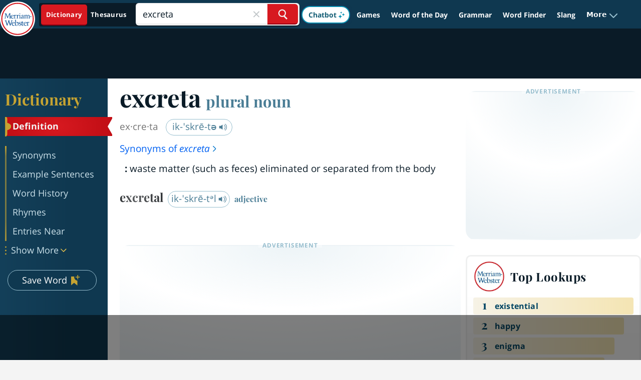

--- FILE ---
content_type: text/html
request_url: https://api.intentiq.com/profiles_engine/ProfilesEngineServlet?at=39&mi=10&dpi=936734067&pt=17&dpn=1&iiqidtype=2&iiqpcid=6ffc76d5-875d-4c0c-b01c-af1966d25b38&iiqpciddate=1769034395909&pcid=78b36e50-142d-4e07-8ea5-1439f4cf6561&idtype=3&gdpr=0&japs=false&jaesc=0&jafc=0&jaensc=0&jsver=0.33&testGroup=A&source=pbjs&ABTestingConfigurationSource=group&abtg=A&vrref=https%3A%2F%2Fwww.merriam-webster.com
body_size: 52
content:
{"abPercentage":97,"adt":1,"ct":2,"isOptedOut":false,"data":{"eids":[]},"dbsaved":"false","ls":true,"cttl":86400000,"abTestUuid":"g_392fa5c4-e96d-4309-919d-af930ef15ceb","tc":9,"sid":150031211}

--- FILE ---
content_type: text/html; charset=utf-8
request_url: https://www.google.com/recaptcha/api2/aframe
body_size: 268
content:
<!DOCTYPE HTML><html><head><meta http-equiv="content-type" content="text/html; charset=UTF-8"></head><body><script nonce="b6dXSVBsBxCYruk5Qbk8OQ">/** Anti-fraud and anti-abuse applications only. See google.com/recaptcha */ try{var clients={'sodar':'https://pagead2.googlesyndication.com/pagead/sodar?'};window.addEventListener("message",function(a){try{if(a.source===window.parent){var b=JSON.parse(a.data);var c=clients[b['id']];if(c){var d=document.createElement('img');d.src=c+b['params']+'&rc='+(localStorage.getItem("rc::a")?sessionStorage.getItem("rc::b"):"");window.document.body.appendChild(d);sessionStorage.setItem("rc::e",parseInt(sessionStorage.getItem("rc::e")||0)+1);localStorage.setItem("rc::h",'1769034406851');}}}catch(b){}});window.parent.postMessage("_grecaptcha_ready", "*");}catch(b){}</script></body></html>

--- FILE ---
content_type: text/plain
request_url: https://rtb.openx.net/openrtbb/prebidjs
body_size: -231
content:
{"id":"0b4fc859-e591-42bb-bce0-3081b7f24d92","nbr":0}

--- FILE ---
content_type: text/plain
request_url: https://rtb.openx.net/openrtbb/prebidjs
body_size: -231
content:
{"id":"68f0e3c0-ba3c-4a78-a997-64ce950e7221","nbr":0}

--- FILE ---
content_type: text/plain; charset=utf-8
request_url: https://ads.adthrive.com/http-api/cv2
body_size: 5598
content:
{"om":["04298897otm","044e18af-ff58-42cd-aa5c-d8401617847a","04897otm","07oav7ek","080face9-5bcb-4473-ae9d-32a41bf1910a","08qi6o59","0be5e44b-8c9c-47f5-8dcd-c618904fc812","0iyi1awv","0k298a5pd9v","0ka5pd9v","0o3ed5fh","0p5m22mv","0p7rptpw","0pycs8g7","0s298m4lr19","0sm4lr19","1","1011_302_56233468","1011_302_56233474","1011_302_56233486","1011_302_56273321","1011_302_56652030","1011_302_56982278","1011_302_56982416","1011_302_56982418","1011_302_57035141","1011_302_57035150","101779_7764-1036209","101779_7764-1036210","1028_8728253","10310289136970_462615833","10339421-5836009-0","10868755","11142692","11509227","1185:1610326628","11896988","12010080","12010084","12010088","12168663","12219631","12219633","124843_9","124844_22","124848_7","124853_7","1374w81n","14ykosoj","1610326628","17_24696319","17_24767241","17_24767251","1986:381846714","1d8bd386-cdf9-43d2-8797-f3a056ddc51a","1nswb35c","1qycnxb6","1zx7wzcw","202430_200_EAAYACog7t9UKc5iyzOXBU.xMcbVRrAuHeIU5IyS9qdlP9IeJGUyBMfW1N0_","202430_200_EAAYACogfp82etiOdza92P7KkqCzDPazG1s0NmTQfyLljZ.q7ScyBDr2wK8_","202d4qe7","206_492063","206_547869","2132:45327624","2132:45327625","2132:45327684","2132:45868996","2132:45877324","2132:46091204","2149:12147059","2149:12168663","2249:567996566","2249:581439030","2249:600523146","2249:650628575","2249:664731943","2249:683817811","2249:703330140","2307:0ka5pd9v","2307:0pycs8g7","2307:1zuc5d3f","2307:28u7c6ez","2307:2gev4xcy","2307:3kp5kuh1","2307:3p0mnojb","2307:4gebl586","2307:4l7yzzlo","2307:6wbm92qr","2307:72szjlj3","2307:77gj3an4","2307:794di3me","2307:7cmeqmw8","2307:7fl72cxu","2307:7fmk89yf","2307:98xzy0ek","2307:9nex8xyd","2307:9t6gmxuz","2307:a1t6xdb7","2307:a566o9hb","2307:a7w365s6","2307:bu0fzuks","2307:c1hsjx06","2307:cmpalw5s","2307:cv0h9mrv","2307:dpjydwun","2307:duxvs448","2307:edkk1gna","2307:eud1td0t","2307:fpbj0p83","2307:fphs0z2t","2307:fqeh4hao","2307:g49ju19u","2307:gn3plkq1","2307:hn3eanl8","2307:i2aglcoy","2307:mne39gsk","2307:ouycdkmq","2307:pefxr7k2","2307:phlvi7up","2307:pnprkxyb","2307:qfy64iwb","2307:qlw2vktr","2307:t5kb9pme","2307:t8b9twm5","2307:tty470r7","2307:u7p1kjgp","2307:ubjltf5y","2307:v31rs2oq","2307:xbw1u79v","2307:xc88kxs9","2307:xgjdt26g","2307:zd631qlo","2307:zfexqyi5","2409_15064_70_85808977","2409_25495_176_CR52092920","2409_25495_176_CR52092922","2409_25495_176_CR52092954","2409_25495_176_CR52092956","2409_25495_176_CR52092957","2409_25495_176_CR52092958","2409_25495_176_CR52150651","2409_25495_176_CR52153849","2409_25495_176_CR52178316","2409_25495_176_CR52188001","24966663","25048620","25_53v6aquw","25_8b5u826e","25_ot4dib6q","25_pz8lwofu","25_yi6qlg3p","262594","2636_1101777_7764-1036199","2636_1101777_7764-1036202","2636_1101777_7764-1036204","2636_1101777_7764-1036208","2636_1101777_7764-1036209","2636_1101777_7764-1036212","2662_200562_8172724","2676:85802262","2676:85987471","2676:86087987","2715_9888_262592","2715_9888_262594","28u7c6ez","29414696","29414711","2_206_554442","2_206_554472","2_206_554480","2f656d08-c868-4d64-b92d-b24e73052984","2gev4xcy","2gglwanz","2mokbgft","308_125203_16","308_125204_12","311c02d8-aa8c-4b7d-b034-1f9dd2ee3fa8","31809564","32j56hnc","33145655","33419345","33419362","33604463","34182009","347138009","3490:CR52212687","3490:CR52212688","3490:CR52223711","3490:CR52223725","3490:CR52223939","3490:CR52230541","34m0tfo8","3646_185414_T26335189","3658_136236_hn3eanl8","3658_15078_fqeh4hao","3658_15696_a0l7lmjs","3658_15784_cgx63l2w","3658_203382_z2zvrgyz","3658_21647_a1t6xdb7","381513943572","38339436","38662013","39303318","39350186","39364467","3LMBEkP-wis","3f8e5cc0-c19e-45e3-a106-4048a1c1a03c","3kp5kuh1","3p0mnojb","3q49ttf8","3ql09rl9","3wivd6ib","409_192565","409_216366","409_216396","409_216416","409_223599","409_225987","409_225988","409_227223","409_227226","409_227239","409_228373","41c32a81-8eb1-4b01-9812-23ee5692e864","42602443","436396566","43919984","43919985","43jaxpr7","440665","44629254","458901553568","46038652","4642109_46_12168663","46_12168663","4771_67437_1610326628","481703827","485027845327","49123013","4941618","4947806","4972640","4aa1aafc-75d1-4df7-aa89-26867e2c405f","4etfwvf1","4fk9nxse","4gebl586","4zai8e8t","50479792","5126500501","51372355","51372397","51372410","51372434","51699649","522710","53786587","53v6aquw","549258659","5510:cymho2zs","5510:kecbwzbd","5510:mznp7ktv","5510:pefxr7k2","5510:ujl9wsn7","5510:uk9x4xmh","5510:wfxqcwx7","55116643","55167461","5563_66529_OAIP.d03f9785127812e0d8d7c2ef72e44c47","557_409_216366","557_409_216396","557_409_223599","557_409_228055","557_409_228105","558_93_0ka5pd9v","558_93_77gj3an4","558_93_bpdqvav8","558_93_m2n177jy","558_93_phlvi7up","56071098","56341213","56632486","56635951","576777115309199355","58147757","582mxy0f","59664236","59665059","59856354","5989_1799740_703675811","5989_1799740_703680594","5l29803u8j0","5nukj5da","5s8wi8hf","5sfc9ja1","60168597","605367461","605367469","60f5a06w","61310248631_704416801","61682408","618576351","618876699","618980679","61900466","619089559","61916211","61932920","61932925","61932957","62019681","62020288","6226505239","6226508011","6226522431","6226530649","627227759","627290883","627309156","627309159","62764941","628015148","628086965","628153053","628222860","628223277","628360579","628360582","628444433","628444436","628444439","628456307","628456310","628456379","628622163","628622172","628622241","628622244","628622247","628622250","628683371","628687043","628687157","628687460","628687463","628803013","628841673","629007394","629009180","629167998","629168001","629168010","629168565","629171196","629171202","62978299","62982626","630928655","63100589","6365_61796_742174851279","6365_61796_784844652399","6365_61796_784880263591","6365_61796_784880274628","6365_61796_784880275657","6365_61796_787899938824","6365_61796_792723155641","636910768489","63barbg1","651637459","654291315","6547_67916_3kmUh6pwvJntuhLwTf9D","6547_67916_6I2I23wIVUDxqAWXYjwo","6547_67916_DTNXhFXu13520pvWREts","6547_67916_Kk6RcbKvKSZYrP0pTH38","6547_67916_omqh0QvcR6DuWeMjp8nV","6547_67916_zyl6h5VtIV0Sa2kuMaY4","659216891404","663293761","668017635","668547445","67d3a532-6ae5-4434-8a26-307e6d24dada","67swazxr","680575923","680_99480_698474013","68a34afd-d98e-4bdf-af83-d00f5b945f4f","690_99485_1610326728","693862256","697189989","697876994","698637285","6a5012f4-d5b1-4344-add4-9d5a8dbde851","6b8inw6p","6bu8dp95","6efc2ca4-7104-4c7e-8f5a-95572be4c53d","6f209eff-8fe9-4d84-b47c-df37a7a087ea","6hye09n0","6l5qanx0","6mwqcsi8","6z26stpw","701082828","703176941","705115233","705115332","705115442","705115523","705116521","705571398","705611673","705643597","726223570444","729573858470","72a81755-0381-45a2-abe1-326ce5c3680f","74243_74_18268080","74243_74_18364062","74243_74_18364087","74243_74_18364134","75799a40-5c7f-4aa4-a60f-f8955e4520d1","77298gj3an4","7732580","7764-1036207","7764-1036209","7764-1036210","77gj3an4","78827816","789207856994","790184873203","790703534105","79482214","79482219","794di3me","7969_149355_42072323","7969_149355_42602443","7969_149355_45142083","7969_149355_45633614","7969_149355_45877324","7a0tg1yi","7cmeqmw8","7f298mk89yf","7fl72cxu","7fmk89yf","7xb3th35","8152859","8152879","8172741","8193078","821i184r","82286845","82_7764-1036203","82_7764-1036204","82_7764-1036207","86509229","8b5u826e","8gyxi0mz","8orkh93v","8u2upl8r","9057/0328842c8f1d017570ede5c97267f40d","9057/211d1f0fa71d1a58cabee51f2180e38f","9057/231dc6cdaab2d0112d8c69cdcbfdf9e9","9057/d86f9333f7daec6c814b23d1142f7222","90_12219592","90_12491687","90_12850754","97_8193073","98xzy0ek","9925w9vu","9krcxphu","9nex8xyd","9t6gmxuz","9vj21krg","9wmwe528","a0l7lmjs","a1298t6xdb7","a1t6xdb7","a4nw4c6t","a566o9hb","a7w365s6","ah4nv6ui","ajnkkyp6","ascierwp","b4c30475-1b9a-467d-93ff-bd2fbdffca33","b5h6ex3r","bd5xg6f6","bmvwlypm","bn278v80","bnpe74hh","bpwmigtk","bu0fzuks","bw5u85ie","bw5y4xkp","bwwbm3ch","c1298hsjx06","c1hsjx06","c25uv8cd","c34acae9-a00c-4f41-a930-7a39c70e2130","c3jn1bgj","c7ybzxrr","cbsyo811","ce5ab2b5-e33c-4fa6-a674-ffd6caa585e5","ce7bo7ga","cgx63l2w","cki44jrm","cmpalw5s","cqant14y","cr-6ovjht2euatj","cr-6ovjht2eubwe","cr-97pzzgzrubqk","cr-aaqt0j2subwj","cr-aav22g1pubwj","cr-aavwye0pubwj","cr-aawz3f0wubwj","cr-aawz3f2tubwj","cr-aawz3f3qubwj","cr-e7uu0e0qx9v","cr-ej81irimuatj","cr-flbd4mx4u9vd","cr-flbd4mx4ubxe","cr-kz4ol95lubwe","cv0h9mrv","cymho2zs","d5jdnwtq","d61aa50b-feff-455d-bfb3-09e4c1ca3ce5","d918ae70-b2d9-418b-9b96-d6cb0f0129a7","d9f6t30y","db0e1094-0c22-41ad-b156-f140a8cf2419","dc9iz3n6","de66hk0y","dft15s69","dg2WmFvzosE","dpjydwun","dtm79nhf","duxvs448","dwghal43","dwjp56fe","e2c76his","e9cb9fae-5297-472b-bd13-d316d8bd7ede","eb9vjo1r","ed298kk1gna","edkk1gna","eud1td0t","extremereach_creative_76559239","f2d90eb4-d19e-4a68-8eca-fee1b842ff85","fb8b5564-fa3c-445d-ac38-d853002df1cb","fdjuanhs","fgrpby3o","fjp0ceax","fk23o2nm","fovbyhjn","fpbj0p83","fphs0z2t","fq298eh4hao","fqeh4hao","fqycrjom","g2ozgyf2","g3tr58j9","ge4000vb","gh8va2dg","gix2ylp1","gn3plkq1","gnm8sidp","gpx7xks2","h0cw921b","hdfbap3h","hffavbt7","hk984ucz","hn3eanl8","hqz7anxg","hueqprai","hxxrc6st","i2aglcoy","i90isgt0","iaqttatc","ib90d3k7","ij0o9c81","ikek48r0","iu5svso2","j39smngx","j728o85b","jci9uj40","jd035jgw","jnn8cnz2","jr169syq","k0csqwfi","k6mxdk4o","kecbwzbd","kk5768bd","klqiditz","kns32sql","ksrdc5dk","kv2blzf2","l04ojb5z","lmi8pfvy","lryy2wkw","lu0m1szw","lx2m2l9v","m2n177jy","mealz2pi","mev7qd3f","mmr74uc4","mne39gsk","mznp7ktv","n3egwnq7","np9yfx64","o54qvth1","o7df6lpy","oaa25uh7","ofoon6ir","op9gtamy","ouycdkmq","owpdp17p","oxs5exf6","oz31jrd0","pagvt0pd","pe0gcg4w","pefxr7k2","phlvi7up","piwneqqj","plth4l1a","pnprkxyb","ppn03peq","prcz3msg","prq4f8da","pzgd3hum","q0nt8p8d","qfy64iwb","qhj5cnew","qlw2vktr","quk7w53j","rknnwvfz","rrlikvt1","rue4ecys","s2ahu2ae","s4s41bit","s96pzpsy","s9kmbxbp","sfz2f81x","sslkianq","ssnofwh5","st298jmll2q","t2dlmwva","t5alo5fu","t5kb9pme","t79r9pdb","t8298b9twm5","t8b9twm5","ta3n09df","tfbg3n3b","ti0s3bz3","u3i8n6ef","u3kgq35b","u7p1kjgp","ubjltf5y","ud61dfyz","uf7vbcrs","uhebin5g","ujl9wsn7","uq0uwbbh","usle8ijx","v31rs2oq","vbivoyo6","vew4by92","vfvpfnp8","vggd907z","vk8u5qr9","vkqnyng8","vu7blwxt","vu8587rh","w5et7cv9","w82ynfkl","wf9qekf0","wfxqcwx7","wn2a3vit","wt0wmo2s","wu5qr81l","ww9yxw2a","wzzwxxwa","x0lc61jh","xdaezn6y","xe7etvhg","xjq9sbpc","xm7xmowz","xtxa8s2d","xz9ajlkq","y51tr986","yass8yy7","yi5c56c7","yi6qlg3p","ylz2n35t","z4ptnka9","zaiy3lqy","zd298631qlo","zd631qlo","zep75yl2","zfexqyi5","zpm9ltrh","zw6jpag6","zwzjgvpw","zxaju0ay","7979132","7979135"],"pmp":[],"adomains":["123notices.com","1md.org","about.bugmd.com","acelauncher.com","adameve.com","akusoli.com","allyspin.com","askanexpertonline.com","atomapplications.com","bassbet.com","betsson.gr","biz-zone.co","bizreach.jp","bubbleroom.se","bugmd.com","buydrcleanspray.com","byrna.com","capitaloneshopping.com","clarifion.com","combatironapparel.com","controlcase.com","convertwithwave.com","cotosen.com","countingmypennies.com","cratedb.com","croisieurope.be","cs.money","dallasnews.com","definition.org","derila-ergo.com","dhgate.com","dhs.gov","displate.com","easyprint.app","easyrecipefinder.co","fabpop.net","familynow.club","fla-keys.com","folkaly.com","g123.jp","gameswaka.com","getbugmd.com","getconsumerchoice.com","getcubbie.com","gowavebrowser.co","gowdr.com","gransino.com","grosvenorcasinos.com","guard.io","hero-wars.com","holts.com","instantbuzz.net","itsmanual.com","jackpotcitycasino.com","justanswer.com","justanswer.es","la-date.com","lightinthebox.com","liverrenew.com","local.com","lovehoney.com","lulutox.com","lymphsystemsupport.com","manualsdirectory.org","meccabingo.com","medimops.de","mensdrivingforce.com","millioner.com","miniretornaveis.com","mobiplus.me","myiq.com","national-lottery.co.uk","naturalhealthreports.net","nbliver360.com","nikke-global.com","nordicspirit.co.uk","nuubu.com","onlinemanualspdf.co","original-play.com","outliermodel.com","paperela.com","paradisestays.site","parasiterelief.com","peta.org","photoshelter.com","plannedparenthood.org","playvod-za.com","printeasilyapp.com","printwithwave.com","profitor.com","quicklearnx.com","quickrecipehub.com","rakuten-sec.co.jp","rangeusa.com","refinancegold.com","robocat.com","royalcaribbean.com","saba.com.mx","shift.com","simple.life","spinbara.com","systeme.io","taboola.com","tackenberg.de","temu.com","tenfactorialrocks.com","theoceanac.com","topaipick.com","totaladblock.com","usconcealedcarry.com","vagisil.com","vegashero.com","vegogarden.com","veryfast.io","viewmanuals.com","viewrecipe.net","votervoice.net","vuse.com","wavebrowser.co","wavebrowserpro.com","weareplannedparenthood.org","xiaflex.com","yourchamilia.com"]}

--- FILE ---
content_type: text/plain
request_url: https://rtb.openx.net/openrtbb/prebidjs
body_size: -231
content:
{"id":"1c2f2f52-e2d8-48a3-bc5b-f997d13c958d","nbr":0}

--- FILE ---
content_type: text/plain
request_url: https://rtb.openx.net/openrtbb/prebidjs
body_size: -231
content:
{"id":"d04f1e6a-7533-4e24-b005-8f1a255d4e71","nbr":0}

--- FILE ---
content_type: text/plain
request_url: https://rtb.openx.net/openrtbb/prebidjs
body_size: -231
content:
{"id":"b9c251df-5b77-4239-878d-b59ef5ac2e37","nbr":0}

--- FILE ---
content_type: text/plain
request_url: https://rtb.openx.net/openrtbb/prebidjs
body_size: -86
content:
{"id":"e5b1c7e2-bf29-4bc2-afa1-4e2d4b3913c5","nbr":0}

--- FILE ---
content_type: text/plain
request_url: https://rtb.openx.net/openrtbb/prebidjs
body_size: -231
content:
{"id":"71a742a3-5148-4182-858f-7d144465c4f0","nbr":0}

--- FILE ---
content_type: text/plain
request_url: https://rtb.openx.net/openrtbb/prebidjs
body_size: -231
content:
{"id":"9d70de94-0fa4-4201-809d-47f01134a2b6","nbr":0}

--- FILE ---
content_type: text/plain
request_url: https://rtb.openx.net/openrtbb/prebidjs
body_size: -231
content:
{"id":"c553b6b6-b626-4869-bc9c-f30889d4abd4","nbr":0}

--- FILE ---
content_type: text/plain
request_url: https://rtb.openx.net/openrtbb/prebidjs
body_size: -231
content:
{"id":"b2076f6a-e8f1-436a-b2d8-8a7774aa6e38","nbr":0}

--- FILE ---
content_type: text/plain
request_url: https://rtb.openx.net/openrtbb/prebidjs
body_size: -231
content:
{"id":"8f4f2cf8-57b8-47a5-879d-f3e9431eeae9","nbr":0}